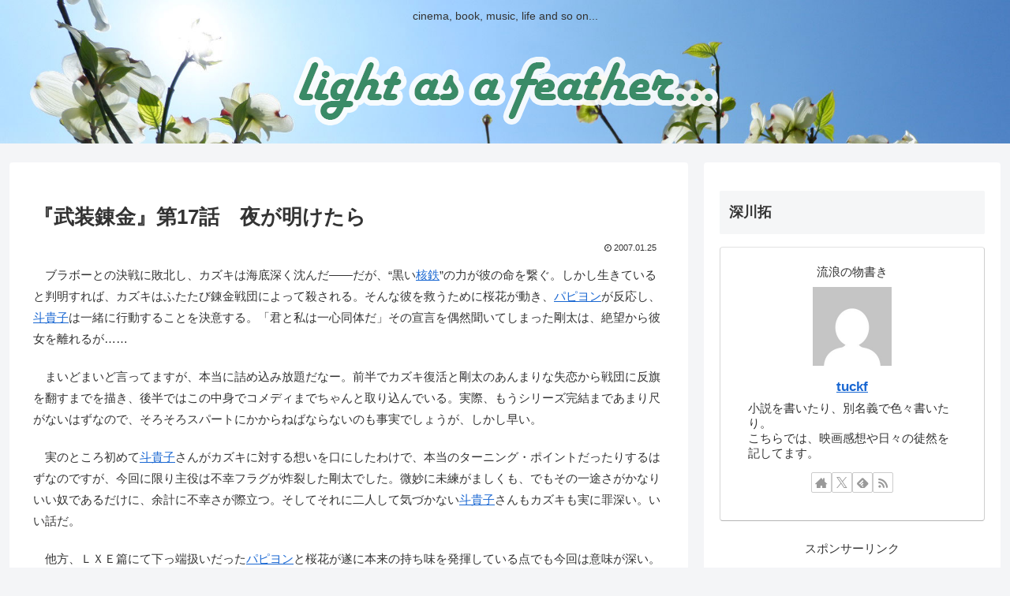

--- FILE ---
content_type: text/html; charset=utf-8
request_url: https://www.google.com/recaptcha/api2/aframe
body_size: 267
content:
<!DOCTYPE HTML><html><head><meta http-equiv="content-type" content="text/html; charset=UTF-8"></head><body><script nonce="AnSSgRI9km48UgXO4H-ugg">/** Anti-fraud and anti-abuse applications only. See google.com/recaptcha */ try{var clients={'sodar':'https://pagead2.googlesyndication.com/pagead/sodar?'};window.addEventListener("message",function(a){try{if(a.source===window.parent){var b=JSON.parse(a.data);var c=clients[b['id']];if(c){var d=document.createElement('img');d.src=c+b['params']+'&rc='+(localStorage.getItem("rc::a")?sessionStorage.getItem("rc::b"):"");window.document.body.appendChild(d);sessionStorage.setItem("rc::e",parseInt(sessionStorage.getItem("rc::e")||0)+1);localStorage.setItem("rc::h",'1768350648326');}}}catch(b){}});window.parent.postMessage("_grecaptcha_ready", "*");}catch(b){}</script></body></html>